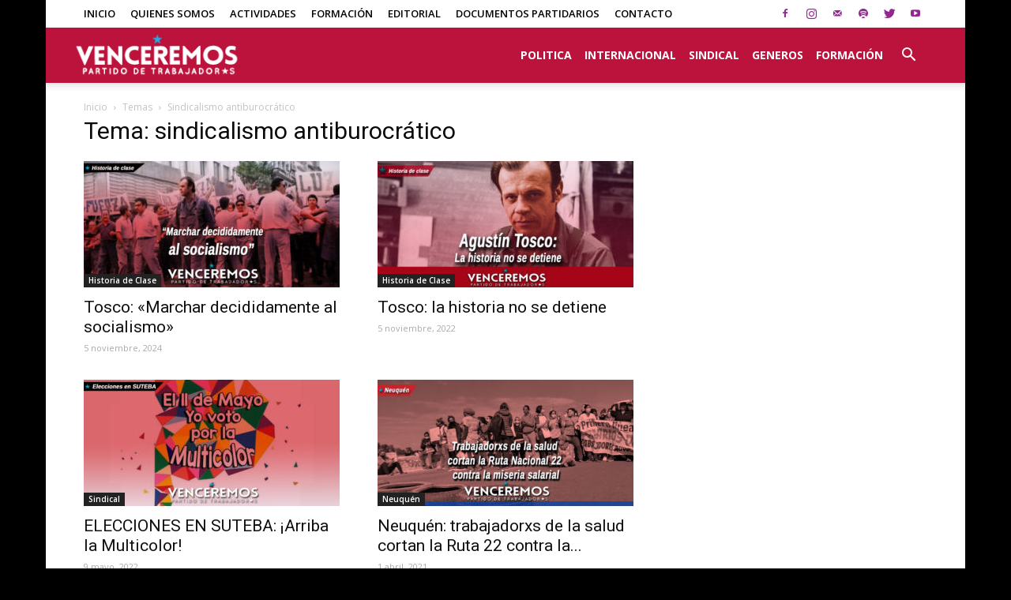

--- FILE ---
content_type: text/css
request_url: https://venceremos-arg.org/wp-content/themes/Newspaper/includes/demos/black/demo_style.css?ver=8.1.1
body_size: 3613
content:
/*  ----------------------------------------------------------------------------
    responsive settings
*/
/* responsive landscape tablet */
/* responsive portrait tablet */
/* responsive portrait phone */
.mx_image_background {
  background-color: #f2f2f2;
}
.td-visibility-hidden {
  visibility: hidden;
}
/*  ----------------------------------------------------------------------------
    from bootstrap
*/
.clearfix {
  *zoom: 1;
}
.clearfix:before,
.clearfix:after {
  display: table;
  content: "";
  line-height: 0;
}
.clearfix:after {
  clear: both;
}
/*
usage:
.td-block-row {
  .mx-row(td-block-span);
}

@all_span_selector - is the begining of the span selector
 */
/* Black demo */
.td-black {
  background-color: #1a1a1a;
  color: #eee;
  /*
    General
  */
  /*
    Content background
  */
  /*
    Menu
  */
  /*
    Category page
  */
  /*
    Post
  */
  /*
    Pagination
  */
  /*
    Inputs
  */
  /*
    Blocks
  */
  /*
    Woocommerce
  */
  /*
      BBpress
  */
  /*
      Block header templates
  */
}
.td-black select {
  background-color: transparent;
  border: 1px solid #444;
}
.td-black .td-main-content-wrap,
.td-black .td-category-grid,
.td-black .post,
.td-black .td-category-header,
.td-black .td-big-grid-post .td-module-thumb,
.td-black .td_module_14 .td-module-meta-holder,
.td-black .td-post-template-4 .td-post-title,
.td-black .td-post-template-6 .td-post-header-holder,
.td-black .td-post-template-8-box,
.td-black .td-smart-list-dropdown-wrap .td-smart-list-dropdown,
.td-black .td_module_mx3 .td-module-meta-info {
  background-color: #1a1a1a;
}
.td-black .td-header-style-5 .sf-menu > li > a:hover,
.td-black .td-header-style-5 .sf-menu > .sfHover > a,
.td-black .td-header-style-5 .sf-menu > .current-menu-item > a,
.td-black .td-header-style-5 .sf-menu > .current-menu-ancestor > a,
.td-black .td-header-style-5 .sf-menu > .current-category-ancestor > a {
  background-color: transparent !important;
  color: #385C7B;
}
.td-black .sf-menu .td-menu-item > a {
  color: #fff;
}
.td-black .td-header-style-5 .td-main-menu-logo a {
  line-height: 70px;
}
.td-black .sf-menu ul {
  background-color: rgba(18, 18, 18, 0.97);
}
.td-black .td-mega-menu ul {
  border-color: #222;
}
.td-black .td_mega_menu_sub_cats {
  background-color: #0a0a0a;
}
.td-black .td_mega_menu_sub_cats a {
  color: #fff;
}
.td-black .td_mega_menu_sub_cats .cur-sub-cat {
  background-color: rgba(18, 18, 18, 0.97);
  border-color: #222;
  color: #385C7B;
}
.td-black .td_mega_menu_sub_cats .cur-sub-cat:before {
  background-color: rgba(18, 18, 18, 0.97);
}
.td-black .td_mega_menu_sub_cats:after {
  background-color: #222;
}
.td-black #td-header-search {
  border-color: #333 !important;
}
.td-black #td-header-search:focus {
  border-color: #404040 !important;
}
.td-black .header-search-wrap .td-drop-down-search {
  background-color: rgba(18, 18, 18, 0.97);
  border: 1px solid #222;
}
.td-black .header-search-wrap .td-aj-search-results {
  border-top: 1px solid #222;
  border-bottom: 1px solid #222;
  background-color: transparent;
}
.td-black .header-search-wrap .result-msg a {
  color: #fff;
}
.td-black .header-search-wrap .td-aj-cur-element {
  background-color: #222;
}
.td-black .td-category a {
  background-color: #333;
}
.td-black.td_category_template_2 .td-category-header {
  background-color: #222;
  border-color: #333;
}
.td-black.td_category_template_2 .td-header-style-5,
.td-black.td_category_template_5 .td-header-style-5 {
  border-color: #333;
}
.td-black.td_category_template_4 .td-category-siblings .td-category a {
  color: #aaa;
  border-color: #333;
}
.td-black.td_category_template_4 .td-category-siblings .td-category a:hover {
  color: #fff;
}
.td-black.td_category_template_5 .td-scrumb-holder {
  background-color: #222;
  border-color: #333;
}
.td-black.td_category_template_6 .td-category-header,
.td-black.td_category_template_8 .td-category-header,
.td-black .td-post-template-8 .td-post-header {
  background-color: rgba(0, 0, 0, 0.5);
}
.td-black.td_category_template_8 .td-category-header .td-category a {
  border-color: #aaa;
}
.td-black.td_category_template_8 .td-category-header .td-category a:hover {
  border-color: #fff;
}
.td-black.td_category_template_6 .td-pulldown-filter-display-option,
.td-black.td_category_template_8 .td-pulldown-filter-display-option {
  border-color: #000;
}
.td-black .td-category-description p {
  color: #aaa;
}
.td-black.td_category_template_6 .td-category-description p,
.td-black.td_category_template_8 .td-category-header p {
  color: #fff;
}
.td-black .td-load-more-wrap a {
  color: #aaa;
}
.td-black .td-load-more-wrap a:hover {
  color: #fff;
}
.td-black .td_ajax_load_more {
  border-color: #333;
}
.td-black .td-category-header .td-pulldown-filter-display-option,
.td-black .td-category-header .td-pulldown-filter-list {
  background-color: #000;
}
.td-black .td-category-siblings .td-subcat-dropdown:hover ul:before {
  background-color: #000;
}
.td-black .td-category-siblings .td-subcat-dropdown:hover ul {
  border-color: #000;
}
.td-black.td_category_template_3 .td-category-siblings .td-subcat-dropdown,
.td-black.td_category_template_4 .td-category-siblings .td-subcat-dropdown {
  border-color: #000;
  color: #fff;
}
.td-black .td-page-content,
.td-black .td-post-content,
.td-black .wpb_text_column,
.td-black .td_block_text_with_title,
.td-black .woocommerce #tab-description {
  color: #eee;
}
.td-black .td-post-author-name,
.td-black .td_module_15.post .td-post-comments a {
  color: #aaa;
}
.td-black .wp-caption-text,
.td-black .wp-caption-dd {
  color: #aaa;
}
.td-black .entry-crumbs a:hover {
  color: #fff;
}
.td-black header .td-post-date,
.td-black header .td-post-comments a,
.td-black header .td-post-views {
  color: #aaa;
}
.td-black .td-post-small-box span {
  background-color: #fff;
  color: #000;
}
.td-black .td-post-small-box a {
  border-color: #444;
  color: #fff;
}
.td-black .td-post-sharing-bottom {
  border-color: #444;
}
.td-black .td-post-next-prev-content a {
  color: #fff;
}
.td-black .author-box-wrap {
  border-color: #444;
  color: #aaa;
}
.td-black .author-box-wrap .td-social-icon-wrap .td-icon-font,
.td-black .author-box-wrap .td-author-url a {
  color: #fff;
}
.td-black .td-author-name a,
.td-black .td-post-share-title {
  color: #fff;
}
.td-black .td-author-counters span {
  background-color: #fff;
  color: #000;
}
.td-black cite a,
.td-black .logged-in-as a {
  color: #fff;
}
.td-black .comment {
  border-color: #444;
  color: #eee;
}
.td-black .comment cite {
  color: #fff;
}
.td-black .comment .children {
  border-color: #444;
}
.td-black .comment-form {
  color: #aaa;
}
.td-black textarea {
  background-color: transparent;
  border-color: #444;
  color: #aaa;
}
.td-black code,
.td-black ins,
.td-black pre {
  background-color: #333;
}
.td-black .td-post-template-8 {
  background-color: transparent;
}
.td-black .td-video-template-bg-small {
  background-color: #000;
}
.td-black .td-left-smart-list,
.td-black .td-right-smart-list,
.td-black .td-smart-list-button {
  background-color: #fff;
  color: #000;
  -webkit-transition: none;
  -moz-transition: none;
  -o-transition: none;
  transition: none;
}
.td-black .td-left-smart-list:hover,
.td-black .td-right-smart-list:hover,
.td-black .td-smart-list-button:hover {
  color: #fff;
}
.td-black .td-sml-current-item-nr,
.td-black .td_smart_list_5 .td-sml-current-item-nr {
  background-color: #fff;
  color: #000;
}
.td-black .td_smart_list_4 .td-item {
  border-color: #333;
}
.td-black .td-smart-disable:hover {
  background-color: #fff !important;
  color: #000;
}
.td-black .td-smart-list-dropdown-wrap {
  border-color: #444;
}
.td-black .td-smart-list-dropdown-wrap .td-smart-list-container:before {
  border-top-color: #aaa;
}
.td-black .td-smart-list-dropdown-wrap .td-smart-next,
.td-black .td-smart-list-dropdown-wrap .td-smart-back {
  border-color: #444;
}
.td-black .td-smart-list-dropdown-wrap .td-smart-disable:hover,
.td-black .td-smart-list-container {
  color: #fff;
}
.td-black .td_quote_box {
  background-color: #222;
}
.td-black .td_quote_box p {
  color: #ddd;
}
.td-black .dropcap2,
.td-black .dropcap3 {
  color: #fff;
}
.td-black .page-nav a,
.td-black .page-nav span {
  color: #aaa;
  border-color: #333;
}
.td-black .page-nav a:hover {
  background-color: #333;
}
.td-black .page-nav .current {
  border-color: #385C7B;
  color: #fff;
}
.td-black input[type="text"],
.td-black input[type="url"],
.td-black input[type="tel"],
.td-black input[type="email"] {
  border-color: #333;
  color: #fff;
  background-color: transparent;
}
.td-black input[type="submit"] {
  background-color: #444;
}
.td-black h1,
.td-black h2,
.td-black h3,
.td-black h4,
.td-black h5,
.td-black h6 {
  color: #fff;
}
.td-black h1 > a,
.td-black h2 > a,
.td-black h3 > a,
.td-black h4 > a,
.td-black h5 > a,
.td-black h6 > a {
  color: #fff;
}
.td-black .td-trending-now-title {
  background-color: #fff !important;
  color: #000;
  font-weight: bold;
}
.td-black .td-next-prev-wrap a,
.td-black .td-trending-style2 {
  border-color: #444;
}
.td-black .td_social_type:hover .td-social-box {
  background-color: #444;
}
.td-black .td-social-style1 .td_social_type .td-social-box,
.td-black .td-social-style7 .td_social_type .td-social-box {
  background-color: #444;
}
.td-black .td-social-style2,
.td-black .td-social-style8 {
  color: #fff;
}
.td-black .td-social-style2 .td_social_type,
.td-black .td-social-style8 .td_social_type {
  color: #fff;
}
.td-black .td-social-style2 .td_social_type:hover,
.td-black .td-social-style8 .td_social_type:hover {
  color: #999;
}
.td-black .td-social-style2 .td_social_type:hover a,
.td-black .td-social-style8 .td_social_type:hover a {
  color: #999;
}
.td-black .td-social-style2 .td_social_type:hover .td-social-box,
.td-black .td-social-style8 .td_social_type:hover .td-social-box {
  background-color: transparent;
}
.td-black .td-social-style2 .td_social_type .td-social-box,
.td-black .td-social-style8 .td_social_type .td-social-box {
  border-color: #444;
}
.td-black .td-social-style2 .td_social_type a,
.td-black .td-social-style8 .td_social_type a {
  color: #fff;
}
.td-black .td-social-style2 .td_social_type .td_social_button,
.td-black .td-social-style8 .td_social_type .td_social_button {
  border-color: #444;
}
.td-black .td-social-style3,
.td-black .td-social-style4 {
  color: #fff;
}
.td-black .td-social-style3 .td_social_type a,
.td-black .td-social-style4 .td_social_type a {
  color: #fff;
}
.td-black .td-social-style3 .td_social_type:hover,
.td-black .td-social-style4 .td_social_type:hover {
  color: #999;
}
.td-black .td-social-style3 .td_social_type:hover a,
.td-black .td-social-style4 .td_social_type:hover a {
  color: #999;
}
.td-black .td-social-style3 .td_social_type:hover .td-social-box,
.td-black .td-social-style4 .td_social_type:hover .td-social-box {
  background-color: transparent;
}
.td-black .td-social-style9,
.td-black .td-social-style10 {
  color: #fff;
}
.td-black .td-social-style9 .td_social_type:hover,
.td-black .td-social-style10 .td_social_type:hover {
  color: #999;
}
.td-black .td-social-style9 .td_social_type:hover .td-social-box,
.td-black .td-social-style10 .td_social_type:hover .td-social-box {
  background-color: transparent;
}
.td-black .td-subcat-filter .td-subcat-list a,
.td-black .td-subcat-filter .td-subcat-dropdown span,
.td-black .td-subcat-filter .td-subcat-more i,
.td-black .td-subcat-filter .td-subcat-dropdown a {
  color: #aaa;
}
.td-black .td-subcat-filter .td-subcat-dropdown ul {
  background-color: rgba(18, 18, 18, 0.97);
  border-color: #222;
}
.td-black .entry-review-stars i {
  color: #fff;
}
.td-black .td-module-meta-info .td-post-author-name a {
  color: #fff;
}
.td-black .td-module-comments a {
  background-color: #888;
}
.td-black .td-module-comments a:after {
  border-color: #888 transparent transparent;
}
.td-black .td-excerpt,
.td-black .td_module_16 .td-excerpt {
  color: #aaa;
}
.td-black .td-post-category {
  background-color: #000;
}
.td-black .td-post-category:hover {
  background-color: #385C7B;
}
.td-black .vc_tta-container .vc_tta-color-grey.vc_tta-tabs-position-top.vc_tta-style-classic .vc_tta-tabs-container {
  margin-bottom: 17px !important;
  border: none;
}
.td-black .vc_tta-container .vc_tta-color-grey.vc_tta-tabs-position-top.vc_tta-style-classic .vc_tta-tabs-container .vc_tta-tab {
  margin: 0 11px;
}
.td-black .vc_tta-container .vc_tta-color-grey.vc_tta-tabs-position-top.vc_tta-style-classic .vc_tta-tabs-container .vc_tta-tab > a {
  background-color: transparent !important;
  color: #fff;
  padding: 11px 12px 10px !important;
  font-size: 17px;
}
.td-black .vc_tta-container .vc_tta-color-grey.vc_tta-tabs-position-top.vc_tta-style-classic .vc_tta-tabs-container .vc_tta-tabs-list {
  text-align: center;
}
.td-black .vc_tta-container .vc_tta-color-grey.vc_tta-tabs-position-top.vc_tta-style-classic .vc_tta-tabs-container .vc_tta-tab.vc_active > a,
.td-black .vc_tta-container .vc_tta-color-grey.vc_tta-tabs-position-top.vc_tta-style-classic .vc_tta-tabs-container .vc_tta-tab:hover > a {
  background-color: transparent;
  color: #385C7B;
}
.td-black .vc_tta.vc_general .vc_tta-icon {
  font-size: 1em;
  top: -2px;
  position: relative;
}
.td-black .vc_tta-panels-container {
  margin-bottom: 48px;
}
.td-black .wpb_tabs .wpb_tab {
  background-color: transparent !important;
}
.td-black .wpb_content_element .wpb_tabs_nav li,
.td-black .wpb_tabs li a {
  background-color: transparent;
  color: #fff;
}
.td-black .td_module_15,
.td-black .td_module_9,
.td-black .td_module_5,
.td-black .td_module_8,
.td-black .td_module_11,
.td-black .td_module_12,
.td-black .td_module_13,
.td-black .td_module_18 .meta-info-container,
.td-black .td_module_19,
.td-black .td_module_14 .entry-title:after,
.td-black .td_module_mx3 .td-module-meta-info,
.td-black .td_block_20 .td_module_mx3 {
  border-color: #444;
}
.td-black .td_module_17 .td-read-more a,
.td-black .td_module_18 .td-read-more a {
  color: #fff;
}
.td-black .td_module_17 .td-read-more a:hover,
.td-black .td_module_18 .td-read-more a:hover {
  background-color: transparent !important;
}
.td-black .td_module_18 .td-post-category {
  background-color: transparent;
  color: #fff;
}
.td-black .td-read-more a,
.td-black .more-link-wrap a {
  transition: none;
}
.td-black .td-read-more a:hover,
.td-black .more-link-wrap a:hover {
  background-color: #fff !important;
  color: #000;
  opacity: 1;
}
.td-black .widget a {
  color: #fff;
}
.td-black .widget_calendar #today {
  background-color: #333;
}
.td-black .widget_calendar th {
  background-color: #333;
}
.td-black .widget_recent_comments {
  color: #888;
}
.td-black .widget_recent_entries li {
  border-color: #444;
}
.td-black .widget_rss li .rssSummary {
  color: #999;
}
.td-black .widget_rss li {
  border-color: #444;
}
.td-black .td_video_playlist_title {
  background-color: #000;
}
.td-black .td-instagram-meta {
  color: #eee;
}
.td-black .td-instagram-button {
  color: #eee;
  border-color: #444;
}
.td-black .td-instagram-button:hover {
  border-color: #666;
}
.td-black .td_block_exchange .td-rate,
.td-black .td_block_exchange .td-exchange-rates .td-rate:before {
  border-color: #444 !important;
}
.td-black .td_top_authors .td-authors-name a {
  color: #fff;
}
.td-black .td_top_authors .td_mod_wrap {
  border-color: #333;
}
.td-black .td_top_authors .td-author-post-count {
  background-color: #444;
  color: #fff;
}
.td-black .td_top_authors .td-author-comments-count {
  background-color: #333;
  color: #fff;
}
.td-black .td-404-title,
.td-black .td-404-sub-sub-title {
  color: #fff;
}
.td-black .td-404-sub-sub-title a {
  background-color: #fff;
  color: #000;
}
.td-black .td-404-sub-sub-title a:hover {
  color: #fff;
}
.td-black .search-page-search-wrap {
  color: #fff;
}
.td-black .td-review {
  color: #fff;
}
.td-black table td,
.td-black table th {
  border-color: #444;
}
.td-black .td-review-summary .block-title,
.td-black .td-review-header .block-title {
  background-color: #fff;
  color: #000;
}
.td-black .td-review .td-review-row-stars:hover {
  background-color: #222;
}
.td-black .td-rating-bar-wrap {
  background-color: #333;
}
.td-black .td-sub-footer-copy a {
  color: #fff;
}
.td-black .td-footer-instagram-container .td-instagram-user a {
  color: #385c7b;
}
.td-black .td-more-articles-box {
  background-color: #222;
  border-color: #333;
}
.td-black .td-more-articles-box-title {
  color: #fff;
}
.td-black.single-product .product .summary .price,
.td-black.woocommerce #tab-description,
.td-black.woocommerce .product:hover h3 {
  color: #eee;
}
.td-black.woocommerce ul.products li.product .price,
.td-black.woocommerce div.product .woocommerce-tabs ul.tabs li a,
.td-black.woocommerce a.added_to_cart,
.td-black.woocommerce-cart .woocommerce .product-name a {
  color: #fff;
}
.td-black.woocommerce .quantity .qty {
  color: #000;
}
.td-black.single-product .product .summary .cart .button,
.td-black.woocommerce .product a.button,
.td-black.woocommerce-cart .woocommerce table.cart .button,
.td-black.woocommerce-cart .woocommerce .shipping-calculator-form .button,
.td-black.woocommerce-cart .wc-proceed-to-checkout a.checkout-button,
.td-black.woocommerce .product a.button,
.td-black.woocommerce .product #respond input#submit,
.td-black.woocommerce .checkout input#place_order,
.td-black.woocommerce .woocommerce.widget .button {
  background-color: #fff;
  color: #000;
}
.td-black.single-product .product .summary .cart .button:hover,
.td-black.woocommerce .product a.button:hover,
.td-black.woocommerce-cart .woocommerce table.cart .button:hover,
.td-black.woocommerce-cart .woocommerce .shipping-calculator-form .button:hover,
.td-black.woocommerce-cart .wc-proceed-to-checkout a.checkout-button:hover,
.td-black.woocommerce .product a.button:hover,
.td-black.woocommerce .product #respond input#submit:hover,
.td-black.woocommerce .checkout input#place_order:hover,
.td-black.woocommerce .woocommerce.widget .button:hover {
  color: #fff;
}
.td-black.woocommerce-page .woocommerce .button {
  background-color: #fff !important;
  color: #000 !important;
}
.td-black.woocommerce-page .woocommerce .button:hover {
  color: #fff;
}
.td-black.woocommerce #reviews #comments ol.commentlist li .comment-text {
  border-color: #444;
}
.td-black.woocommerce select,
.td-black.woocommerce-cart table.cart input,
.td-black.woocommerce-page textarea,
.td-black.woocommerce-page select,
.td-black.woocommerce-page .input-text {
  background-color: #1a1a1a !important;
  color: #fff !important;
  border: 1px solid #444 !important;
  padding: 3px 0;
}
.td-black .woocommerce .woocommerce-message,
.td-black .woocommerce .woocommerce-error,
.td-black .woocommerce .woocommerce-info,
.td-black.woocommerce-checkout #payment,
.td-black.woocommerce-checkout #payment div.payment_box {
  background-color: #1a1a1a !important;
  color: #fff !important;
  border-color: #444 !important;
}
.td-black tfoot {
  background-color: #1a1a1a !important;
}
.td-black.woocommerce-checkout #payment ul.payment_methods {
  border-color: #444;
}
.td-black #bbpress-forums div.even,
.td-black #bbpress-forums ul.even {
  background-color: transparent;
}
.td-black #bbpress-forums .bbp-forum-title,
.td-black #bbpress-forums .bbp-topic-permalink,
.td-black.bbpress .td-page-title a {
  color: #fff;
}
.td-black #bbpress-forums .bbp-forums-list li a {
  color: #aaa;
}
.td-black #bbpress-forums li.bbp-body ul.forum,
.td-black #bbpress-forums li.bbp-body ul.topic,
.td-black #bbpress-forums li.bbp-header,
.td-black #bbpress-forums li.bbp-footer,
.td-black #bbpress-forums fieldset.bbp-form {
  border-color: #444;
}
.td-black #bbpress-forums li.bbp-header {
  background-color: #444;
  color: #fff;
}
.td-black #bbpress-forums div.bbp-forum-header,
.td-black #bbpress-forums div.bbp-topic-header,
.td-black #bbpress-forums div.bbp-reply-header {
  background-color: transparent;
  color: #fff;
  border-color: #444;
}
.td-black #td-theme-settings {
  color: #fff;
}
.td-black #td-theme-settings .td-set-hide-show a {
  color: #fff;
}
.td-black #td-theme-settings:before {
  background-color: #444;
}
.td-black #td-theme-settings .td-set-hide-show a {
  border-color: #444;
}
.td-black #td-theme-settings .td-skin-body,
.td-black #td-theme-settings .td-set-hide-show a {
  background-color: #333;
}
.td-black #td-theme-settings .td-skin-buy a {
  background-color: #385C7B;
}
.td-black .td-block-title-wrap .td-wrapper-pulldown-filter {
  background-color: #1a1a1a;
  color: #fff;
}
.td-black .td-block-title-wrap .td-wrapper-pulldown-filter i {
  color: #fff;
}
.td-black .td-block-title-wrap .td-pulldown-filter-list {
  border-color: #222 !important;
}
.td-black .td-block-title-wrap .td-wrapper-pulldown-filter .td-pulldown-filter-link {
  color: #aaa;
}
.td-black .td-block-title-wrap .td-wrapper-pulldown-filter .td-pulldown-filter-list {
  background-color: rgba(18, 18, 18, 0.97);
  border-color: #222;
}
.td-black .td_block_template_2 .td-block-title > *,
.td-black .td_block_template_6 .td-block-title > * {
  color: #fff;
}
.td-black .td_block_template_5 .td-block-title > * {
  color: #fff;
}
.td-black .td_block_template_7 .td-block-title {
  background-color: transparent;
}
.td-black .td_block_template_7 .td-block-title > * {
  color: #fff;
  background-color: #222;
}
.td-black .td_block_template_8 .td-block-title > * {
  color: #fff;
}
.td-black .td_block_template_8 .td-block-title > *:before {
  background-color: #333;
}
.td-black .td_block_template_9 .td-block-title > * {
  color: #fff;
}
.td-black .td_block_template_9 .td-block-title:before {
  background-color: #333;
}
.td-black .td_block_template_10 .td-block-title > * {
  color: #fff;
}
.td-black .td_block_template_10 .td-block-title:before {
  background-color: #333;
}
.td-black .td_block_template_11 .td-block-title > * {
  color: #fff;
}
.td-black .td_block_template_11 .td-block-title:before,
.td-black .td_block_template_11 .td-block-title:after {
  background-color: #333;
}
.td-black .td_block_template_12 .td-block-title > * {
  color: #fff;
}
.td-black .td_block_template_12 .td-pulldown-category {
  color: #aaa;
}
.td-black .td_block_template_13 .td-block-title > a,
.td-black .td_block_template_13 .td-block-title > span {
  color: #fff;
}
.td-black .td_block_template_13 .td-block-subtitle {
  opacity: 0.1;
}
.td-black .td_block_template_13 .td-pulldown-category {
  color: #aaa;
}
.td-black .td_block_template_14 .td-block-title {
  border-color: #222;
}
.td-black .td_block_template_15 .td-block-title {
  background-color: rgba(18, 18, 18, 0.97);
}
.td-black .td_block_template_15 .td-block-title > * {
  color: #fff;
}
.td-black .td_block_template_15 .td-block-title:after {
  border-color: #222;
}
.td-black .td_block_template_16 .td-block-title > * {
  color: #fff;
}
.td-black .td_block_template_16 .td-block-title:before,
.td-black .td_block_template_16 .td-block-title:after {
  background-color: #333;
}
.td-black .td_block_template_17 .td-block-title {
  border-color: #333;
  background-color: rgba(18, 18, 18, 0.97);
}
.td-black .td_block_template_17 .td-block-title > * {
  color: #fff;
}
.td-black .td_block_template_17 .td-block-title:before {
  border-color: #333;
  background-color: #333;
}
.td-black .td_block_template_17 .td-block-title:after {
  border-color: #333 transparent transparent transparent;
}
.td-black .td-footer-wrapper div .td_block_template_17 .td-block-title {
  background-color: #111;
}
.td-black.global-block-template-7 .td-related-title a {
  color: #fff;
  background-color: #1a1a1a;
}
.td-black.global-block-template-7 .td-related-title .td-cur-simple-item {
  background-color: #4db2ec;
}
.td-black.global-block-template-14 .td-related-title .td-cur-simple-item {
  color: #fff;
}


--- FILE ---
content_type: text/plain
request_url: https://www.google-analytics.com/j/collect?v=1&_v=j102&a=485745141&t=pageview&_s=1&dl=https%3A%2F%2Fvenceremos-arg.org%2Ftag%2Fsindicalismo-antiburocratico%2F&ul=en-us%40posix&dt=sindicalismo%20antiburocr%C3%A1tico%20archivos%20-%20Venceremos&sr=1280x720&vp=1280x720&_u=IGBAgEABAAAAACAAI~&jid=1977708572&gjid=833991868&cid=1814890692.1769033861&tid=UA-111554693-1&_gid=168666507.1769033861&_slc=1&z=1649754304
body_size: -451
content:
2,cG-LGFCNVDQVJ